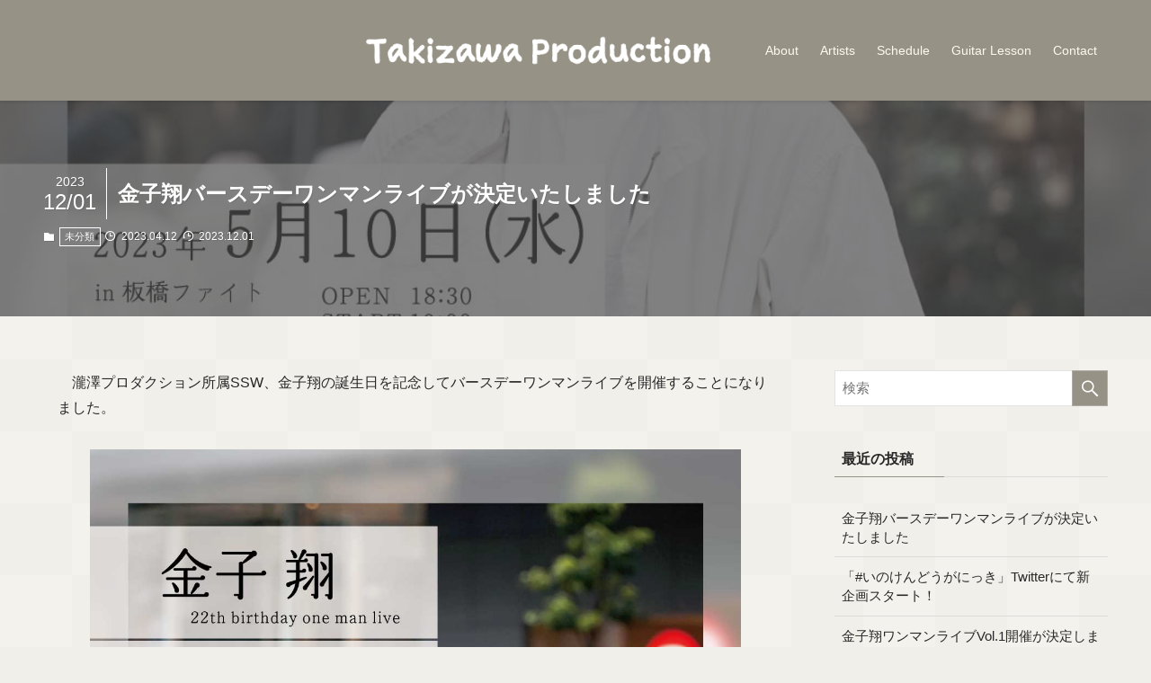

--- FILE ---
content_type: text/html; charset=UTF-8
request_url: http://tkpro.jp/%E9%87%91%E5%AD%90%E7%BF%94%E3%83%90%E3%83%BC%E3%82%B9%E3%83%87%E3%83%BC%E3%83%AF%E3%83%B3%E3%83%9E%E3%83%B3%E3%83%A9%E3%82%A4%E3%83%96%E3%81%8C%E6%B1%BA%E5%AE%9A%E3%81%84%E3%81%9F%E3%81%97%E3%81%BE/
body_size: 15004
content:
<!DOCTYPE html>
<html dir="ltr" lang="ja" prefix="og: https://ogp.me/ns#" data-loaded="false" data-scrolled="false" data-spmenu="closed">
<head>
<meta charset="utf-8">
<meta name="format-detection" content="telephone=no">
<meta http-equiv="X-UA-Compatible" content="IE=edge">
<meta name="viewport" content="width=device-width, viewport-fit=cover">
<title>金子翔バースデーワンマンライブが決定いたしました | Takizawa Production</title>

		<!-- All in One SEO 4.5.1.1 - aioseo.com -->
		<meta name="robots" content="max-image-preview:large" />
		<link rel="canonical" href="http://tkpro.jp/%e9%87%91%e5%ad%90%e7%bf%94%e3%83%90%e3%83%bc%e3%82%b9%e3%83%87%e3%83%bc%e3%83%af%e3%83%b3%e3%83%9e%e3%83%b3%e3%83%a9%e3%82%a4%e3%83%96%e3%81%8c%e6%b1%ba%e5%ae%9a%e3%81%84%e3%81%9f%e3%81%97%e3%81%be/" />
		<meta name="generator" content="All in One SEO (AIOSEO) 4.5.1.1" />
		<meta property="og:locale" content="ja_JP" />
		<meta property="og:site_name" content="Takizawa Production | キャッチフレーズ" />
		<meta property="og:type" content="article" />
		<meta property="og:title" content="金子翔バースデーワンマンライブが決定いたしました | Takizawa Production" />
		<meta property="og:url" content="http://tkpro.jp/%e9%87%91%e5%ad%90%e7%bf%94%e3%83%90%e3%83%bc%e3%82%b9%e3%83%87%e3%83%bc%e3%83%af%e3%83%b3%e3%83%9e%e3%83%b3%e3%83%a9%e3%82%a4%e3%83%96%e3%81%8c%e6%b1%ba%e5%ae%9a%e3%81%84%e3%81%9f%e3%81%97%e3%81%be/" />
		<meta property="article:published_time" content="2023-04-12T05:58:00+00:00" />
		<meta property="article:modified_time" content="2023-12-01T04:17:10+00:00" />
		<meta name="twitter:card" content="summary_large_image" />
		<meta name="twitter:title" content="金子翔バースデーワンマンライブが決定いたしました | Takizawa Production" />
		<script type="application/ld+json" class="aioseo-schema">
			{"@context":"https:\/\/schema.org","@graph":[{"@type":"Article","@id":"http:\/\/tkpro.jp\/%e9%87%91%e5%ad%90%e7%bf%94%e3%83%90%e3%83%bc%e3%82%b9%e3%83%87%e3%83%bc%e3%83%af%e3%83%b3%e3%83%9e%e3%83%b3%e3%83%a9%e3%82%a4%e3%83%96%e3%81%8c%e6%b1%ba%e5%ae%9a%e3%81%84%e3%81%9f%e3%81%97%e3%81%be\/#article","name":"\u91d1\u5b50\u7fd4\u30d0\u30fc\u30b9\u30c7\u30fc\u30ef\u30f3\u30de\u30f3\u30e9\u30a4\u30d6\u304c\u6c7a\u5b9a\u3044\u305f\u3057\u307e\u3057\u305f | Takizawa Production","headline":"\u91d1\u5b50\u7fd4\u30d0\u30fc\u30b9\u30c7\u30fc\u30ef\u30f3\u30de\u30f3\u30e9\u30a4\u30d6\u304c\u6c7a\u5b9a\u3044\u305f\u3057\u307e\u3057\u305f","author":{"@id":"http:\/\/tkpro.jp\/author\/katsunari\/#author"},"publisher":{"@id":"http:\/\/tkpro.jp\/#organization"},"image":{"@type":"ImageObject","url":"http:\/\/tkpro.jp\/wp-content\/uploads\/sites\/6\/2023\/04\/9186da8b4fb5ff4187dd1f4e31e73e5e.jpg","width":1190,"height":1684},"datePublished":"2023-04-12T05:58:00+09:00","dateModified":"2023-12-01T04:17:10+09:00","inLanguage":"ja","mainEntityOfPage":{"@id":"http:\/\/tkpro.jp\/%e9%87%91%e5%ad%90%e7%bf%94%e3%83%90%e3%83%bc%e3%82%b9%e3%83%87%e3%83%bc%e3%83%af%e3%83%b3%e3%83%9e%e3%83%b3%e3%83%a9%e3%82%a4%e3%83%96%e3%81%8c%e6%b1%ba%e5%ae%9a%e3%81%84%e3%81%9f%e3%81%97%e3%81%be\/#webpage"},"isPartOf":{"@id":"http:\/\/tkpro.jp\/%e9%87%91%e5%ad%90%e7%bf%94%e3%83%90%e3%83%bc%e3%82%b9%e3%83%87%e3%83%bc%e3%83%af%e3%83%b3%e3%83%9e%e3%83%b3%e3%83%a9%e3%82%a4%e3%83%96%e3%81%8c%e6%b1%ba%e5%ae%9a%e3%81%84%e3%81%9f%e3%81%97%e3%81%be\/#webpage"},"articleSection":"\u672a\u5206\u985e"},{"@type":"BreadcrumbList","@id":"http:\/\/tkpro.jp\/%e9%87%91%e5%ad%90%e7%bf%94%e3%83%90%e3%83%bc%e3%82%b9%e3%83%87%e3%83%bc%e3%83%af%e3%83%b3%e3%83%9e%e3%83%b3%e3%83%a9%e3%82%a4%e3%83%96%e3%81%8c%e6%b1%ba%e5%ae%9a%e3%81%84%e3%81%9f%e3%81%97%e3%81%be\/#breadcrumblist","itemListElement":[{"@type":"ListItem","@id":"http:\/\/tkpro.jp\/#listItem","position":1,"name":"\u5bb6","item":"http:\/\/tkpro.jp\/","nextItem":"http:\/\/tkpro.jp\/%e9%87%91%e5%ad%90%e7%bf%94%e3%83%90%e3%83%bc%e3%82%b9%e3%83%87%e3%83%bc%e3%83%af%e3%83%b3%e3%83%9e%e3%83%b3%e3%83%a9%e3%82%a4%e3%83%96%e3%81%8c%e6%b1%ba%e5%ae%9a%e3%81%84%e3%81%9f%e3%81%97%e3%81%be\/#listItem"},{"@type":"ListItem","@id":"http:\/\/tkpro.jp\/%e9%87%91%e5%ad%90%e7%bf%94%e3%83%90%e3%83%bc%e3%82%b9%e3%83%87%e3%83%bc%e3%83%af%e3%83%b3%e3%83%9e%e3%83%b3%e3%83%a9%e3%82%a4%e3%83%96%e3%81%8c%e6%b1%ba%e5%ae%9a%e3%81%84%e3%81%9f%e3%81%97%e3%81%be\/#listItem","position":2,"name":"\u91d1\u5b50\u7fd4\u30d0\u30fc\u30b9\u30c7\u30fc\u30ef\u30f3\u30de\u30f3\u30e9\u30a4\u30d6\u304c\u6c7a\u5b9a\u3044\u305f\u3057\u307e\u3057\u305f","previousItem":"http:\/\/tkpro.jp\/#listItem"}]},{"@type":"Organization","@id":"http:\/\/tkpro.jp\/#organization","name":"Takizawa Production","url":"http:\/\/tkpro.jp\/"},{"@type":"Person","@id":"http:\/\/tkpro.jp\/author\/katsunari\/#author","url":"http:\/\/tkpro.jp\/author\/katsunari\/","name":"\u7027\u6fa4\u3000\u514b\u6210","image":{"@type":"ImageObject","@id":"http:\/\/tkpro.jp\/%e9%87%91%e5%ad%90%e7%bf%94%e3%83%90%e3%83%bc%e3%82%b9%e3%83%87%e3%83%bc%e3%83%af%e3%83%b3%e3%83%9e%e3%83%b3%e3%83%a9%e3%82%a4%e3%83%96%e3%81%8c%e6%b1%ba%e5%ae%9a%e3%81%84%e3%81%9f%e3%81%97%e3%81%be\/#authorImage","url":"http:\/\/0.gravatar.com\/avatar\/6e073578907f7f15958137731cb84638?s=96&d=mm&r=g","width":96,"height":96,"caption":"\u7027\u6fa4\u3000\u514b\u6210"}},{"@type":"WebPage","@id":"http:\/\/tkpro.jp\/%e9%87%91%e5%ad%90%e7%bf%94%e3%83%90%e3%83%bc%e3%82%b9%e3%83%87%e3%83%bc%e3%83%af%e3%83%b3%e3%83%9e%e3%83%b3%e3%83%a9%e3%82%a4%e3%83%96%e3%81%8c%e6%b1%ba%e5%ae%9a%e3%81%84%e3%81%9f%e3%81%97%e3%81%be\/#webpage","url":"http:\/\/tkpro.jp\/%e9%87%91%e5%ad%90%e7%bf%94%e3%83%90%e3%83%bc%e3%82%b9%e3%83%87%e3%83%bc%e3%83%af%e3%83%b3%e3%83%9e%e3%83%b3%e3%83%a9%e3%82%a4%e3%83%96%e3%81%8c%e6%b1%ba%e5%ae%9a%e3%81%84%e3%81%9f%e3%81%97%e3%81%be\/","name":"\u91d1\u5b50\u7fd4\u30d0\u30fc\u30b9\u30c7\u30fc\u30ef\u30f3\u30de\u30f3\u30e9\u30a4\u30d6\u304c\u6c7a\u5b9a\u3044\u305f\u3057\u307e\u3057\u305f | Takizawa Production","inLanguage":"ja","isPartOf":{"@id":"http:\/\/tkpro.jp\/#website"},"breadcrumb":{"@id":"http:\/\/tkpro.jp\/%e9%87%91%e5%ad%90%e7%bf%94%e3%83%90%e3%83%bc%e3%82%b9%e3%83%87%e3%83%bc%e3%83%af%e3%83%b3%e3%83%9e%e3%83%b3%e3%83%a9%e3%82%a4%e3%83%96%e3%81%8c%e6%b1%ba%e5%ae%9a%e3%81%84%e3%81%9f%e3%81%97%e3%81%be\/#breadcrumblist"},"author":{"@id":"http:\/\/tkpro.jp\/author\/katsunari\/#author"},"creator":{"@id":"http:\/\/tkpro.jp\/author\/katsunari\/#author"},"image":{"@type":"ImageObject","url":"http:\/\/tkpro.jp\/wp-content\/uploads\/sites\/6\/2023\/04\/9186da8b4fb5ff4187dd1f4e31e73e5e.jpg","@id":"http:\/\/tkpro.jp\/%e9%87%91%e5%ad%90%e7%bf%94%e3%83%90%e3%83%bc%e3%82%b9%e3%83%87%e3%83%bc%e3%83%af%e3%83%b3%e3%83%9e%e3%83%b3%e3%83%a9%e3%82%a4%e3%83%96%e3%81%8c%e6%b1%ba%e5%ae%9a%e3%81%84%e3%81%9f%e3%81%97%e3%81%be\/#mainImage","width":1190,"height":1684},"primaryImageOfPage":{"@id":"http:\/\/tkpro.jp\/%e9%87%91%e5%ad%90%e7%bf%94%e3%83%90%e3%83%bc%e3%82%b9%e3%83%87%e3%83%bc%e3%83%af%e3%83%b3%e3%83%9e%e3%83%b3%e3%83%a9%e3%82%a4%e3%83%96%e3%81%8c%e6%b1%ba%e5%ae%9a%e3%81%84%e3%81%9f%e3%81%97%e3%81%be\/#mainImage"},"datePublished":"2023-04-12T05:58:00+09:00","dateModified":"2023-12-01T04:17:10+09:00"},{"@type":"WebSite","@id":"http:\/\/tkpro.jp\/#website","url":"http:\/\/tkpro.jp\/","name":"Takizawa Production","description":"\u30ad\u30e3\u30c3\u30c1\u30d5\u30ec\u30fc\u30ba","inLanguage":"ja","publisher":{"@id":"http:\/\/tkpro.jp\/#organization"}}]}
		</script>
		<!-- All in One SEO -->

<link rel="alternate" type="application/rss+xml" title="Takizawa Production &raquo; フィード" href="http://tkpro.jp/feed/" />
<link rel="alternate" type="application/rss+xml" title="Takizawa Production &raquo; コメントフィード" href="http://tkpro.jp/comments/feed/" />
<link rel="alternate" type="application/rss+xml" title="Takizawa Production &raquo; 金子翔バースデーワンマンライブが決定いたしました のコメントのフィード" href="http://tkpro.jp/%e9%87%91%e5%ad%90%e7%bf%94%e3%83%90%e3%83%bc%e3%82%b9%e3%83%87%e3%83%bc%e3%83%af%e3%83%b3%e3%83%9e%e3%83%b3%e3%83%a9%e3%82%a4%e3%83%96%e3%81%8c%e6%b1%ba%e5%ae%9a%e3%81%84%e3%81%9f%e3%81%97%e3%81%be/feed/" />
<link rel='stylesheet' id='wp-block-library-css'  href='http://tkpro.jp/wp-includes/css/dist/block-library/style.min.css?ver=5.9.12' type='text/css' media='all' />
<link rel='stylesheet' id='main_style-css'  href='http://tkpro.jp/wp-content/themes/swell/assets/css/main.css?ver=2.5.3.5' type='text/css' media='all' />
<link rel='stylesheet' id='swell_blocks-css'  href='http://tkpro.jp/wp-content/themes/swell/assets/css/blocks.css?ver=2.5.3.5' type='text/css' media='all' />
<style id='swell_custom-inline-css' type='text/css'>
:root{--color_main:#969285;--color_text:#282828;--color_link:#3fa3ff;--color_border:rgba(200,200,200,.5);--color_gray:rgba(200,200,200,.15);--color_htag:#969285;--color_bg:#f1efe9;--color_gradient1:#d8ffff;--color_gradient2:#87e7ff;--color_main_thin:rgba(188, 183, 166, 0.05 );--color_main_dark:rgba(113, 110, 100, 1 );--color_list_check:#969285;--color_list_num:#969285;--color_list_good:#86dd7b;--color_list_bad:#f36060;--color_faq_q:#d55656;--color_faq_a:#6599b7;--color_capbox_01:#f59b5f;--color_capbox_01_bg:#fff8eb;--color_capbox_02:#5fb9f5;--color_capbox_02_bg:#edf5ff;--color_capbox_03:#2fcd90;--color_capbox_03_bg:#eafaf2;--color_icon_good:#3cd250;--color_icon_good_bg:#ecffe9;--color_icon_bad:#4b73eb;--color_icon_bad_bg:#eafaff;--color_icon_info:#f578b4;--color_icon_info_bg:#fff0fa;--color_icon_announce:#ffa537;--color_icon_announce_bg:#fff5f0;--color_icon_pen:#7a7a7a;--color_icon_pen_bg:#f7f7f7;--color_icon_book:#787364;--color_icon_book_bg:#f8f6ef;--color_icon_point:#ffa639;--color_icon_check:#86d67c;--color_icon_batsu:#f36060;--color_icon_hatena:#5295cc;--color_icon_caution:#f7da38;--color_icon_memo:#84878a;--color_btn_red:#f74a4a;--color_btn_blue:#338df4;--color_btn_green:#62d847;--color_btn_blue_dark:rgba(38, 106, 183, 1 );--color_btn_red_dark:rgba(185, 56, 56, 1 );--color_btn_green_dark:rgba(74, 162, 53, 1 );--color_deep01:#e44141;--color_deep02:#3d79d5;--color_deep03:#63a84d;--color_deep04:#f09f4d;--color_pale01:#fff2f0;--color_pale02:#f3f8fd;--color_pale03:#f1f9ee;--color_pale04:#fdf9ee;--color_mark_blue:#b7e3ff;--color_mark_green:#bdf9c3;--color_mark_yellow:#fcf69f;--color_mark_orange:#ffddbc;--border01:solid 1px var(--color_main);--border02:double 4px var(--color_main);--border03:dashed 2px var(--color_border);--border04:solid 4px var(--color_gray);--card_posts_thumb_ratio:56.25%;--list_posts_thumb_ratio:56.25%;--big_posts_thumb_ratio:56.25%;--thumb_posts_thumb_ratio:61.8%;--swl-content_font_size:4vw;--color_header_bg:#969285;--color_header_text:#fff9ef;--color_footer_bg:#959285;--color_footer_text:#ffffff;--container_size:1296px;--article_size:944px;--logo_size_sp:48px;--logo_size_pc:80px;--logo_size_pcfix:32px;}.is-style-btn_normal a{border-radius:80px}.is-style-btn_solid a{border-radius:80px}.is-style-btn_shiny a{border-radius:80px}.is-style-btn_line a{border-radius:80px}.post_content blockquote{padding:1.5em 2em 1.5em 3em}.post_content blockquote::before{content:"";display:block;width:5px;height:calc(100% - 3em);top:1.5em;left:1.5em;border-left:solid 1px rgba(180,180,180,.75);border-right:solid 1px rgba(180,180,180,.75);}.mark_blue{background:-webkit-linear-gradient(transparent 64%,var(--color_mark_blue) 0%);background:linear-gradient(transparent 64%,var(--color_mark_blue) 0%)}.mark_green{background:-webkit-linear-gradient(transparent 64%,var(--color_mark_green) 0%);background:linear-gradient(transparent 64%,var(--color_mark_green) 0%)}.mark_yellow{background:-webkit-linear-gradient(transparent 64%,var(--color_mark_yellow) 0%);background:linear-gradient(transparent 64%,var(--color_mark_yellow) 0%)}.mark_orange{background:-webkit-linear-gradient(transparent 64%,var(--color_mark_orange) 0%);background:linear-gradient(transparent 64%,var(--color_mark_orange) 0%)}[class*="is-style-icon_"]{color:#333;border-width:0}[class*="is-style-big_icon_"]{position:relative;padding:2em 1.5em 1.5em;border-width:2px;border-style:solid}[data-col="gray"] .c-balloon__text{background:#f7f7f7;border-color:#ccc}[data-col="gray"] .c-balloon__before{border-right-color:#f7f7f7}[data-col="green"] .c-balloon__text{background:#d1f8c2;border-color:#9ddd93}[data-col="green"] .c-balloon__before{border-right-color:#d1f8c2}[data-col="blue"] .c-balloon__text{background:#e2f6ff;border-color:#93d2f0}[data-col="blue"] .c-balloon__before{border-right-color:#e2f6ff}[data-col="red"] .c-balloon__text{background:#ffebeb;border-color:#f48789}[data-col="red"] .c-balloon__before{border-right-color:#ffebeb}[data-col="yellow"] .c-balloon__text{background:#f9f7d2;border-color:#fbe593}[data-col="yellow"] .c-balloon__before{border-right-color:#f9f7d2}.-type-list2 .p-postList__body::after,.-type-big .p-postList__body::after{content: "READ MORE »";}.c-postThumb__cat{background-color:#969285;color:#fff;background-image: repeating-linear-gradient(-45deg,rgba(255,255,255,.1),rgba(255,255,255,.1) 6px,transparent 6px,transparent 12px)}.post_content h2{padding:1em;border-radius:2px;color:#fff;background:var(--color_htag)}.post_content h2::before{position:absolute;display:block;pointer-events:none;content:"";width:calc(100% - 8px);height:calc(100% - 8px);top:4px;left:4px;right:auto;bottom:auto;border:dashed 1px #fff}.post_content h3{padding:0 .5em .5em}.post_content h3::before{content:"";width:100%;height:4px;background:-webkit-linear-gradient(135deg, transparent 25%,var(--color_htag) 25%,var(--color_htag) 50%,transparent 50%,transparent 75%,var(--color_htag) 75%,var(--color_htag));background:linear-gradient(135deg, transparent 25%,var(--color_htag) 25%,var(--color_htag) 50%,transparent 50%,transparent 75%,var(--color_htag) 75%,var(--color_htag));background-size:4px 4px;opacity:0.5}.post_content h4{padding:0 0 0 16px;border-left:solid 2px var(--color_htag)}body{font-weight:400;font-family:"Helvetica Neue", Arial, "Hiragino Kaku Gothic ProN", "Hiragino Sans", Meiryo, sans-serif}#body_wrap::before {background:url(https://demo.swell-theme.com/demo03/wp-content/uploads/sites/4/body_bg.png) repeat left top}.l-header{box-shadow: 0 1px 4px rgba(0,0,0,.12)}.l-header__inner{-webkit-box-pack:end;-webkit-justify-content:flex-end;justify-content:flex-end}.c-gnav a::after{background:var(--color_header_text);width:0%;height:2px}.p-spHeadMenu .menu-item.-current{border-bottom-color:var(--color_header_text)}.c-gnav > li:hover > a::after,.c-gnav > .-current > a::after{width:100%}.c-gnav .sub-menu{color:#333;background:#fff}.l-fixHeader::before{opacity:0.7}#pagetop{border-radius:50%}#fix_index_btn{border-radius:50%}.c-widget__title.-spmenu{text-align:center;padding:.25em 3.5em;}.c-widget__title.-spmenu::before{content:"";top:50%;width:2em;background:currentColor;left:1em}.c-widget__title.-spmenu::after{content:"";top:50%;width:2em;background:currentColor;right:1em}.c-widget__title.-footer{padding:.5em}.c-widget__title.-footer::before{content:"";bottom:0;left:0;width:40%;z-index:1;background:var(--color_main)}.c-widget__title.-footer::after{content:"";bottom:0;left:0;width:100%;background:var(--color_border)}.c-secTitle{border-left:solid 2px var(--color_main);padding:0em .75em}.p-spMenu{color:#ffffff}.p-spMenu__inner::before{background:#969285;opacity:1}.p-spMenu__overlay{background:#56544b;opacity:0.8}[class*="page-numbers"]{color:var(--color_main);border: solid 1px var(--color_main)}a{text-decoration: none}.l-topTitleArea.c-filterLayer::before{background-color:#4f4f4f;opacity:0.7;content:""}@media screen and (min-width: 960px){:root{}}@media screen and (max-width: 959px){:root{}.l-header__logo{margin-right:auto}}@media screen and (min-width: 600px){:root{--swl-content_font_size:16px;}}@media screen and (max-width: 599px){:root{}}.l-fixHeader .l-fixHeader__gnav{order:0}[data-scrolled=true] .l-fixHeader[data-ready]{-webkit-transform:translateY(0)!important;transform:translateY(0)!important;visibility:visible;opacity:1}.-body-solid .l-fixHeader{box-shadow:0 2px 4px var(--swl-color_shadow)}.l-fixHeader__inner{position:relative;z-index:1;display:flex;align-items:stretch;justify-content:space-between;padding-top:0;padding-bottom:0;color:var(--color_header_text)}.l-fixHeader__logo{display:flex;align-items:center;order:0;margin-right:24px;padding:16px 0;line-height:1}.-body-solid .c-shareBtns__btn,.-body-solid .is-style-balloon>.c-tabList .c-tabList__button,.-body-solid .p-snsCta,.-body-solid [class*=page-numbers]{box-shadow:var(--swl-box_shadow)}.-body-solid .is-style-btn_normal a,.-body-solid .is-style-btn_shiny a{box-shadow:var(--swl-btn_shadow)}.-body-solid .p-articleThumb__img,.-body-solid .p-articleThumb__youtube{box-shadow:var(--swl-img_shadow)}.-body-solid .p-pickupBanners__item .c-bannerLink,.-body-solid .p-postList__thumb{box-shadow:0 2px 8px rgba(0,0,0,.1),0 4px 4px -4px rgba(0,0,0,.1)}.-body-solid .p-postList.-w-ranking li::before{background-image:repeating-linear-gradient(-45deg,rgba(255,255,255,.1),rgba(255,255,255,.1) 6px,transparent 6px,transparent 12px);box-shadow:1px 1px 4px rgba(0,0,0,.2)}@media (min-width:960px){.-series .l-header__inner{display:flex;align-items:stretch}.-series .l-header__logo{display:flex;flex-wrap:wrap;align-items:center;margin-right:24px;padding:16px 0}.-series .l-header__logo .c-catchphrase{padding:4px 0;font-size:13px}.-series .c-headLogo{margin-right:16px}.-series-right .l-header__inner{justify-content:space-between}.-series-right .c-gnavWrap{margin-left:auto}.-series-right .w-header{margin-left:12px}.-series-left .w-header{margin-left:auto}}@media (min-width:960px) and (min-width:600px){.-series .c-headLogo{max-width:400px}}.c-gnav .sub-menu a::before,.c-listMenu a::before{font-weight:400;font-family:icomoon!important;font-style:normal;font-variant:normal;line-height:1;text-transform:none;-webkit-font-smoothing:antialiased;-moz-osx-font-smoothing:grayscale}.c-submenuToggleBtn{display:none}.c-listMenu a{padding:.75em 1em .75em 1.5em;transition:padding .25s}.c-listMenu a:hover{padding-right:.75em;padding-left:1.75em}.c-gnav .sub-menu a::before,.c-listMenu a::before{position:absolute;top:50%;left:2px;display:inline-block;color:inherit;vertical-align:middle;-webkit-transform:translateY(-50%);transform:translateY(-50%);content:"\e921"}.c-listMenu .children,.c-listMenu .sub-menu{margin:0}.c-listMenu .children a,.c-listMenu .sub-menu a{padding-left:2.5em;font-size:.9em}.c-listMenu .children a::before,.c-listMenu .sub-menu a::before{left:1em}.c-listMenu .children a:hover,.c-listMenu .sub-menu a:hover{padding-left:2.75em}.c-listMenu .children ul a,.c-listMenu .sub-menu ul a{padding-left:3.25em}.c-listMenu .children ul a::before,.c-listMenu .sub-menu ul a::before{left:1.75em}.c-listMenu .children ul a:hover,.c-listMenu .sub-menu ul a:hover{padding-left:3.5em}.c-gnav li:hover>.sub-menu{visibility:visible;opacity:1}.c-gnav .sub-menu::before{position:absolute;top:0;left:0;z-index:0;width:100%;height:100%;background:inherit;content:""}.c-gnav .sub-menu .sub-menu{top:0;left:100%;z-index:-1}.c-gnav .sub-menu a{padding-left:2em}.c-gnav .sub-menu a::before{left:.5em}.c-gnav .sub-menu a:hover .ttl{left:4px}:root{--color_content_bg:var(--color_bg);}.c-widget__title.-side{padding:.5em}.c-widget__title.-side::before{content:"";bottom:0;left:0;width:40%;z-index:1;background:var(--color_main)}.c-widget__title.-side::after{content:"";bottom:0;left:0;width:100%;background:var(--color_border)}.c-shareBtns__item:not(:last-child){margin-right:8px}.c-shareBtns__btn{padding:6px 8px;border-radius:2px}@media screen and (min-width: 960px){:root{}}@media screen and (max-width: 959px){:root{}}@media screen and (min-width: 600px){:root{}}@media screen and (max-width: 599px){:root{}}.p-relatedPosts .p-postList__item{margin-bottom:1.5em}@media (min-width:600px){.p-relatedPosts .p-postList__item{width:calc(100% / 3)}}@media screen and (min-width:1240px){.p-relatedPosts .p-postList__item{width:25%}}@media screen and (min-width:600px) and (max-width:1239px){.p-relatedPosts .p-postList__item:nth-child(7),.p-relatedPosts .p-postList__item:nth-child(8){display:none}}.l-topTitleArea{position:relative;display:flex;align-items:center;width:100%;min-height:11em;margin:0;padding:1.5em 0;overflow:hidden}.l-topTitleArea .u-thin{opacity:1}.l-topTitleArea .c-postTitle__date{border-color:#fff}.l-topTitleArea .c-categoryList,.l-topTitleArea .c-tagList{color:#fff}.l-topTitleArea .c-categoryList__link,.l-topTitleArea .c-tagList__link{color:#fff;background:0 0}.l-topTitleArea .c-categoryList__link{border:solid 1px #fff}.l-topTitleArea .c-tagList__link{padding:4px .25em;border-bottom:solid 1px #fff;border-radius:0}.l-topTitleArea__body{position:relative;z-index:3;width:100%;color:#fff;text-shadow:1px 1px 0 rgba(0,0,0,.1)}@media (min-width:600px){.l-topTitleArea{min-height:240px;padding:1em 0}}.swell-toc-placeholder:empty{display:none}.-index-off .p-toc{display:none}.p-toc.-modal{height:100%;margin:0;padding:0;overflow-y:auto}#main_content .p-toc{max-width:800px;margin:4em auto;border-radius:var(--swl-radius--2,0)}#sidebar .p-toc{margin-top:-.5em}.p-toc__ttl{position:relative;display:block;font-size:1.2em;line-height:1;text-align:center}.p-toc__ttl::before{display:inline-block;margin-right:.5em;padding-bottom:2px;font-family:icomoon;vertical-align:middle;content:"\e918"}#index_modal .p-toc__ttl{margin-bottom:.5em}.p-toc__list li{line-height:1.6}.p-toc__list li li{font-size:.9em}.p-toc__list ol,.p-toc__list ul{padding-bottom:.5em;padding-left:.5em}.p-toc__list .mininote{display:none}.post_content .p-toc__list{padding-left:0}#sidebar .p-toc__list{margin-bottom:0}#sidebar .p-toc__list ol,#sidebar .p-toc__list ul{padding-left:0}.p-toc__link{color:inherit;font-size:inherit;text-decoration:none}.p-toc__link:hover{opacity:.8}.p-toc.-double{padding:1.5em 1em 1em;background:var(--color_gray);background:linear-gradient(-45deg,transparent 25%,var(--color_gray) 25%,var(--color_gray) 50%,transparent 50%,transparent 75%,var(--color_gray) 75%,var(--color_gray));background-size:4px 4px;background-clip:padding-box;border-top:double 4px var(--color_border);border-bottom:double 4px var(--color_border)}.p-toc.-double .p-toc__ttl{margin-bottom:.75em}@media (min-width:600px){.p-toc.-double{padding:2em 2em 2em}}@media (min-width:960px){#main_content .p-toc{width:92%}}.p-pnLinks{display:flex;align-items:stretch;justify-content:space-between;margin:2em 0}.p-pnLinks__item{position:relative;width:49%;font-size:3vw}.p-pnLinks__item::before{position:absolute;top:50%;z-index:1;display:block;width:.5em;height:.5em;content:"";pointer-events:none}.p-pnLinks__item.-prev::before{left:.35em;border-bottom:solid 1px currentColor;border-left:solid 1px currentColor;-webkit-transform:rotate(45deg) translateY(-50%);transform:rotate(45deg) translateY(-50%)}.p-pnLinks__item.-prev .p-pnLinks__thumb{margin-right:8px}.p-pnLinks__item.-next .p-pnLinks__link{justify-content:flex-end}.p-pnLinks__item.-next::before{right:.35em;border-right:solid 1px currentColor;border-bottom:solid 1px currentColor;-webkit-transform:rotate(-45deg) translateY(-50%);transform:rotate(-45deg) translateY(-50%)}.p-pnLinks__item.-next .p-pnLinks__thumb{order:2;margin-left:8px}.p-pnLinks__link{position:relative;display:flex;align-items:center;width:100%;height:100%;min-height:4em;padding:.5em 1em;color:inherit;line-height:1.4;text-decoration:none;border-radius:var(--swl-radius--2,0);transition:box-shadow .25s}.p-pnLinks__thumb{width:48px;height:32px;-o-object-fit:cover;object-fit:cover;border-radius:var(--swl-radius--4,0)}.p-pnLinks .-prev .p-pnLinks__link{padding-left:1.5em}.p-pnLinks .-prev::before{left:0;font-size:1.2em}.p-pnLinks .-next .p-pnLinks__link{padding-right:1.5em}.p-pnLinks .-next::before{right:0;font-size:1.2em}.p-pnLinks.-style-normal .-prev .p-pnLinks__link{border-left:solid 1.25em var(--color_main)}.p-pnLinks.-style-normal .-prev::before{color:#fff}.p-pnLinks.-style-normal .-next .p-pnLinks__link{border-right:solid 1.25em var(--color_main)}.p-pnLinks.-style-normal .-next::before{color:#fff}@media (min-width:600px){.p-pnLinks__item{font-size:13px}.p-pnLinks__thumb{width:72px;height:48px}.p-pnLinks__title{transition:-webkit-transform .25s;transition:transform .25s;transition:transform .25s,-webkit-transform .25s}.-prev>.p-pnLinks__link:hover .p-pnLinks__title{-webkit-transform:translateX(4px);transform:translateX(4px)}.-next>.p-pnLinks__link:hover .p-pnLinks__title{-webkit-transform:translateX(-4px);transform:translateX(-4px)}.p-pnLinks .p-pnLinks__link:hover{opacity:.8}.p-pnLinks.-style-normal .-prev .p-pnLinks__link:hover{box-shadow:1px 1px 2px var(--swl-color_shadow)}.p-pnLinks.-style-normal .-next .p-pnLinks__link:hover{box-shadow:-1px 1px 2px var(--swl-color_shadow)}}@media (max-width:959px){.p-pnLinks.-thumb-on{display:block}.p-pnLinks.-thumb-on .p-pnLinks__item{width:100%}}
</style>
<link rel='stylesheet' id='swell-loaded-animation-css'  href='http://tkpro.jp/wp-content/themes/swell/assets/css/modules/loaded-animation.css?ver=2.5.3.5' type='text/css' media='all' />
<link rel='stylesheet' id='swell-parts/footer-css'  href='http://tkpro.jp/wp-content/themes/swell/assets/css/modules/parts/footer.css?ver=2.5.3.5' type='text/css' media='all' />
<link rel='stylesheet' id='swell-page/single-css'  href='http://tkpro.jp/wp-content/themes/swell/assets/css/modules/page/single.css?ver=2.5.3.5' type='text/css' media='all' />
<style id='global-styles-inline-css' type='text/css'>
body{--wp--preset--color--black: #000;--wp--preset--color--cyan-bluish-gray: #abb8c3;--wp--preset--color--white: #fff;--wp--preset--color--pale-pink: #f78da7;--wp--preset--color--vivid-red: #cf2e2e;--wp--preset--color--luminous-vivid-orange: #ff6900;--wp--preset--color--luminous-vivid-amber: #fcb900;--wp--preset--color--light-green-cyan: #7bdcb5;--wp--preset--color--vivid-green-cyan: #00d084;--wp--preset--color--pale-cyan-blue: #8ed1fc;--wp--preset--color--vivid-cyan-blue: #0693e3;--wp--preset--color--vivid-purple: #9b51e0;--wp--preset--color--swl-main: var( --color_main );--wp--preset--color--swl-main-thin: var( --color_main_thin );--wp--preset--color--swl-gray: var( --color_gray );--wp--preset--color--swl-deep-01: var(--color_deep01);--wp--preset--color--swl-deep-02: var(--color_deep02);--wp--preset--color--swl-deep-03: var(--color_deep03);--wp--preset--color--swl-deep-04: var(--color_deep04);--wp--preset--color--swl-pale-01: var(--color_pale01);--wp--preset--color--swl-pale-02: var(--color_pale02);--wp--preset--color--swl-pale-03: var(--color_pale03);--wp--preset--color--swl-pale-04: var(--color_pale04);--wp--preset--gradient--vivid-cyan-blue-to-vivid-purple: linear-gradient(135deg,rgba(6,147,227,1) 0%,rgb(155,81,224) 100%);--wp--preset--gradient--light-green-cyan-to-vivid-green-cyan: linear-gradient(135deg,rgb(122,220,180) 0%,rgb(0,208,130) 100%);--wp--preset--gradient--luminous-vivid-amber-to-luminous-vivid-orange: linear-gradient(135deg,rgba(252,185,0,1) 0%,rgba(255,105,0,1) 100%);--wp--preset--gradient--luminous-vivid-orange-to-vivid-red: linear-gradient(135deg,rgba(255,105,0,1) 0%,rgb(207,46,46) 100%);--wp--preset--gradient--very-light-gray-to-cyan-bluish-gray: linear-gradient(135deg,rgb(238,238,238) 0%,rgb(169,184,195) 100%);--wp--preset--gradient--cool-to-warm-spectrum: linear-gradient(135deg,rgb(74,234,220) 0%,rgb(151,120,209) 20%,rgb(207,42,186) 40%,rgb(238,44,130) 60%,rgb(251,105,98) 80%,rgb(254,248,76) 100%);--wp--preset--gradient--blush-light-purple: linear-gradient(135deg,rgb(255,206,236) 0%,rgb(152,150,240) 100%);--wp--preset--gradient--blush-bordeaux: linear-gradient(135deg,rgb(254,205,165) 0%,rgb(254,45,45) 50%,rgb(107,0,62) 100%);--wp--preset--gradient--luminous-dusk: linear-gradient(135deg,rgb(255,203,112) 0%,rgb(199,81,192) 50%,rgb(65,88,208) 100%);--wp--preset--gradient--pale-ocean: linear-gradient(135deg,rgb(255,245,203) 0%,rgb(182,227,212) 50%,rgb(51,167,181) 100%);--wp--preset--gradient--electric-grass: linear-gradient(135deg,rgb(202,248,128) 0%,rgb(113,206,126) 100%);--wp--preset--gradient--midnight: linear-gradient(135deg,rgb(2,3,129) 0%,rgb(40,116,252) 100%);--wp--preset--duotone--dark-grayscale: url('#wp-duotone-dark-grayscale');--wp--preset--duotone--grayscale: url('#wp-duotone-grayscale');--wp--preset--duotone--purple-yellow: url('#wp-duotone-purple-yellow');--wp--preset--duotone--blue-red: url('#wp-duotone-blue-red');--wp--preset--duotone--midnight: url('#wp-duotone-midnight');--wp--preset--duotone--magenta-yellow: url('#wp-duotone-magenta-yellow');--wp--preset--duotone--purple-green: url('#wp-duotone-purple-green');--wp--preset--duotone--blue-orange: url('#wp-duotone-blue-orange');--wp--preset--font-size--small: 12px;--wp--preset--font-size--medium: 18px;--wp--preset--font-size--large: 20px;--wp--preset--font-size--x-large: 42px;--wp--preset--font-size--xs: 10px;--wp--preset--font-size--huge: 28px;}.has-black-color{color: var(--wp--preset--color--black) !important;}.has-cyan-bluish-gray-color{color: var(--wp--preset--color--cyan-bluish-gray) !important;}.has-white-color{color: var(--wp--preset--color--white) !important;}.has-pale-pink-color{color: var(--wp--preset--color--pale-pink) !important;}.has-vivid-red-color{color: var(--wp--preset--color--vivid-red) !important;}.has-luminous-vivid-orange-color{color: var(--wp--preset--color--luminous-vivid-orange) !important;}.has-luminous-vivid-amber-color{color: var(--wp--preset--color--luminous-vivid-amber) !important;}.has-light-green-cyan-color{color: var(--wp--preset--color--light-green-cyan) !important;}.has-vivid-green-cyan-color{color: var(--wp--preset--color--vivid-green-cyan) !important;}.has-pale-cyan-blue-color{color: var(--wp--preset--color--pale-cyan-blue) !important;}.has-vivid-cyan-blue-color{color: var(--wp--preset--color--vivid-cyan-blue) !important;}.has-vivid-purple-color{color: var(--wp--preset--color--vivid-purple) !important;}.has-black-background-color{background-color: var(--wp--preset--color--black) !important;}.has-cyan-bluish-gray-background-color{background-color: var(--wp--preset--color--cyan-bluish-gray) !important;}.has-white-background-color{background-color: var(--wp--preset--color--white) !important;}.has-pale-pink-background-color{background-color: var(--wp--preset--color--pale-pink) !important;}.has-vivid-red-background-color{background-color: var(--wp--preset--color--vivid-red) !important;}.has-luminous-vivid-orange-background-color{background-color: var(--wp--preset--color--luminous-vivid-orange) !important;}.has-luminous-vivid-amber-background-color{background-color: var(--wp--preset--color--luminous-vivid-amber) !important;}.has-light-green-cyan-background-color{background-color: var(--wp--preset--color--light-green-cyan) !important;}.has-vivid-green-cyan-background-color{background-color: var(--wp--preset--color--vivid-green-cyan) !important;}.has-pale-cyan-blue-background-color{background-color: var(--wp--preset--color--pale-cyan-blue) !important;}.has-vivid-cyan-blue-background-color{background-color: var(--wp--preset--color--vivid-cyan-blue) !important;}.has-vivid-purple-background-color{background-color: var(--wp--preset--color--vivid-purple) !important;}.has-black-border-color{border-color: var(--wp--preset--color--black) !important;}.has-cyan-bluish-gray-border-color{border-color: var(--wp--preset--color--cyan-bluish-gray) !important;}.has-white-border-color{border-color: var(--wp--preset--color--white) !important;}.has-pale-pink-border-color{border-color: var(--wp--preset--color--pale-pink) !important;}.has-vivid-red-border-color{border-color: var(--wp--preset--color--vivid-red) !important;}.has-luminous-vivid-orange-border-color{border-color: var(--wp--preset--color--luminous-vivid-orange) !important;}.has-luminous-vivid-amber-border-color{border-color: var(--wp--preset--color--luminous-vivid-amber) !important;}.has-light-green-cyan-border-color{border-color: var(--wp--preset--color--light-green-cyan) !important;}.has-vivid-green-cyan-border-color{border-color: var(--wp--preset--color--vivid-green-cyan) !important;}.has-pale-cyan-blue-border-color{border-color: var(--wp--preset--color--pale-cyan-blue) !important;}.has-vivid-cyan-blue-border-color{border-color: var(--wp--preset--color--vivid-cyan-blue) !important;}.has-vivid-purple-border-color{border-color: var(--wp--preset--color--vivid-purple) !important;}.has-vivid-cyan-blue-to-vivid-purple-gradient-background{background: var(--wp--preset--gradient--vivid-cyan-blue-to-vivid-purple) !important;}.has-light-green-cyan-to-vivid-green-cyan-gradient-background{background: var(--wp--preset--gradient--light-green-cyan-to-vivid-green-cyan) !important;}.has-luminous-vivid-amber-to-luminous-vivid-orange-gradient-background{background: var(--wp--preset--gradient--luminous-vivid-amber-to-luminous-vivid-orange) !important;}.has-luminous-vivid-orange-to-vivid-red-gradient-background{background: var(--wp--preset--gradient--luminous-vivid-orange-to-vivid-red) !important;}.has-very-light-gray-to-cyan-bluish-gray-gradient-background{background: var(--wp--preset--gradient--very-light-gray-to-cyan-bluish-gray) !important;}.has-cool-to-warm-spectrum-gradient-background{background: var(--wp--preset--gradient--cool-to-warm-spectrum) !important;}.has-blush-light-purple-gradient-background{background: var(--wp--preset--gradient--blush-light-purple) !important;}.has-blush-bordeaux-gradient-background{background: var(--wp--preset--gradient--blush-bordeaux) !important;}.has-luminous-dusk-gradient-background{background: var(--wp--preset--gradient--luminous-dusk) !important;}.has-pale-ocean-gradient-background{background: var(--wp--preset--gradient--pale-ocean) !important;}.has-electric-grass-gradient-background{background: var(--wp--preset--gradient--electric-grass) !important;}.has-midnight-gradient-background{background: var(--wp--preset--gradient--midnight) !important;}.has-small-font-size{font-size: var(--wp--preset--font-size--small) !important;}.has-medium-font-size{font-size: var(--wp--preset--font-size--medium) !important;}.has-large-font-size{font-size: var(--wp--preset--font-size--large) !important;}.has-x-large-font-size{font-size: var(--wp--preset--font-size--x-large) !important;}
</style>
<link rel='stylesheet' id='dashicons-css'  href='http://tkpro.jp/wp-includes/css/dashicons.min.css?ver=5.9.12' type='text/css' media='all' />
<link rel='stylesheet' id='my-calendar-reset-css'  href='http://tkpro.jp/wp-content/plugins/my-calendar/css/reset.css?ver=3.4.23' type='text/css' media='all' />
<link rel='stylesheet' id='my-calendar-style-css'  href='http://tkpro.jp/wp-content/plugins/my-calendar/styles/twentytwentytwo.css?ver=3.4.23-twentytwentytwo-css' type='text/css' media='all' />
<style id='my-calendar-style-inline-css' type='text/css'>

/* Styles by My Calendar - Joseph C Dolson https://www.joedolson.com/ */

.mc-main .mc_general .event-title, .mc-main .mc_general .event-title a { background: #243f82 !important; color: #ffffff !important; }
.mc-main .mc_general .event-title a:hover, .mc-main .mc_general .event-title a:focus { background: #000c4f !important;}
.mc-main {--primary-dark: #313233; --primary-light: #fff; --secondary-light: #fff; --secondary-dark: #000; --highlight-dark: #666; --highlight-light: #efefef; --category-mc_general: #243f82; }
</style>

<noscript><link href="http://tkpro.jp/wp-content/themes/swell/assets/css/noscript.css" rel="stylesheet"></noscript>
<link rel="https://api.w.org/" href="http://tkpro.jp/wp-json/" /><link rel="alternate" type="application/json" href="http://tkpro.jp/wp-json/wp/v2/posts/558" /><link rel='shortlink' href='http://tkpro.jp/?p=558' />
<script src='http://takijawa.jp/?dm=20e1bab8c817bf12ea36bb9420966bbb&amp;action=load&amp;blogid=6&amp;siteid=1&amp;t=1097321852&amp;back=http%3A%2F%2Ftkpro.jp%2F%25E9%2587%2591%25E5%25AD%2590%25E7%25BF%2594%25E3%2583%2590%25E3%2583%25BC%25E3%2582%25B9%25E3%2583%2587%25E3%2583%25BC%25E3%2583%25AF%25E3%2583%25B3%25E3%2583%259E%25E3%2583%25B3%25E3%2583%25A9%25E3%2582%25A4%25E3%2583%2596%25E3%2581%258C%25E6%25B1%25BA%25E5%25AE%259A%25E3%2581%2584%25E3%2581%259F%25E3%2581%2597%25E3%2581%25BE%2F' type='text/javascript'></script><style type="text/css">.recentcomments a{display:inline !important;padding:0 !important;margin:0 !important;}</style><link rel="icon" href="http://tkpro.jp/wp-content/uploads/sites/6/2021/11/cropped-favicon2-32x32.png" sizes="32x32" />
<link rel="icon" href="http://tkpro.jp/wp-content/uploads/sites/6/2021/11/cropped-favicon2-192x192.png" sizes="192x192" />
<link rel="apple-touch-icon" href="http://tkpro.jp/wp-content/uploads/sites/6/2021/11/cropped-favicon2-180x180.png" />
<meta name="msapplication-TileImage" content="http://tkpro.jp/wp-content/uploads/sites/6/2021/11/cropped-favicon2-270x270.png" />

<style id="swell_custom_css"></style>
</head>
<body>
<svg xmlns="http://www.w3.org/2000/svg" viewBox="0 0 0 0" width="0" height="0" focusable="false" role="none" style="visibility: hidden; position: absolute; left: -9999px; overflow: hidden;" ><defs><filter id="wp-duotone-dark-grayscale"><feColorMatrix color-interpolation-filters="sRGB" type="matrix" values=" .299 .587 .114 0 0 .299 .587 .114 0 0 .299 .587 .114 0 0 .299 .587 .114 0 0 " /><feComponentTransfer color-interpolation-filters="sRGB" ><feFuncR type="table" tableValues="0 0.49803921568627" /><feFuncG type="table" tableValues="0 0.49803921568627" /><feFuncB type="table" tableValues="0 0.49803921568627" /><feFuncA type="table" tableValues="1 1" /></feComponentTransfer><feComposite in2="SourceGraphic" operator="in" /></filter></defs></svg><svg xmlns="http://www.w3.org/2000/svg" viewBox="0 0 0 0" width="0" height="0" focusable="false" role="none" style="visibility: hidden; position: absolute; left: -9999px; overflow: hidden;" ><defs><filter id="wp-duotone-grayscale"><feColorMatrix color-interpolation-filters="sRGB" type="matrix" values=" .299 .587 .114 0 0 .299 .587 .114 0 0 .299 .587 .114 0 0 .299 .587 .114 0 0 " /><feComponentTransfer color-interpolation-filters="sRGB" ><feFuncR type="table" tableValues="0 1" /><feFuncG type="table" tableValues="0 1" /><feFuncB type="table" tableValues="0 1" /><feFuncA type="table" tableValues="1 1" /></feComponentTransfer><feComposite in2="SourceGraphic" operator="in" /></filter></defs></svg><svg xmlns="http://www.w3.org/2000/svg" viewBox="0 0 0 0" width="0" height="0" focusable="false" role="none" style="visibility: hidden; position: absolute; left: -9999px; overflow: hidden;" ><defs><filter id="wp-duotone-purple-yellow"><feColorMatrix color-interpolation-filters="sRGB" type="matrix" values=" .299 .587 .114 0 0 .299 .587 .114 0 0 .299 .587 .114 0 0 .299 .587 .114 0 0 " /><feComponentTransfer color-interpolation-filters="sRGB" ><feFuncR type="table" tableValues="0.54901960784314 0.98823529411765" /><feFuncG type="table" tableValues="0 1" /><feFuncB type="table" tableValues="0.71764705882353 0.25490196078431" /><feFuncA type="table" tableValues="1 1" /></feComponentTransfer><feComposite in2="SourceGraphic" operator="in" /></filter></defs></svg><svg xmlns="http://www.w3.org/2000/svg" viewBox="0 0 0 0" width="0" height="0" focusable="false" role="none" style="visibility: hidden; position: absolute; left: -9999px; overflow: hidden;" ><defs><filter id="wp-duotone-blue-red"><feColorMatrix color-interpolation-filters="sRGB" type="matrix" values=" .299 .587 .114 0 0 .299 .587 .114 0 0 .299 .587 .114 0 0 .299 .587 .114 0 0 " /><feComponentTransfer color-interpolation-filters="sRGB" ><feFuncR type="table" tableValues="0 1" /><feFuncG type="table" tableValues="0 0.27843137254902" /><feFuncB type="table" tableValues="0.5921568627451 0.27843137254902" /><feFuncA type="table" tableValues="1 1" /></feComponentTransfer><feComposite in2="SourceGraphic" operator="in" /></filter></defs></svg><svg xmlns="http://www.w3.org/2000/svg" viewBox="0 0 0 0" width="0" height="0" focusable="false" role="none" style="visibility: hidden; position: absolute; left: -9999px; overflow: hidden;" ><defs><filter id="wp-duotone-midnight"><feColorMatrix color-interpolation-filters="sRGB" type="matrix" values=" .299 .587 .114 0 0 .299 .587 .114 0 0 .299 .587 .114 0 0 .299 .587 .114 0 0 " /><feComponentTransfer color-interpolation-filters="sRGB" ><feFuncR type="table" tableValues="0 0" /><feFuncG type="table" tableValues="0 0.64705882352941" /><feFuncB type="table" tableValues="0 1" /><feFuncA type="table" tableValues="1 1" /></feComponentTransfer><feComposite in2="SourceGraphic" operator="in" /></filter></defs></svg><svg xmlns="http://www.w3.org/2000/svg" viewBox="0 0 0 0" width="0" height="0" focusable="false" role="none" style="visibility: hidden; position: absolute; left: -9999px; overflow: hidden;" ><defs><filter id="wp-duotone-magenta-yellow"><feColorMatrix color-interpolation-filters="sRGB" type="matrix" values=" .299 .587 .114 0 0 .299 .587 .114 0 0 .299 .587 .114 0 0 .299 .587 .114 0 0 " /><feComponentTransfer color-interpolation-filters="sRGB" ><feFuncR type="table" tableValues="0.78039215686275 1" /><feFuncG type="table" tableValues="0 0.94901960784314" /><feFuncB type="table" tableValues="0.35294117647059 0.47058823529412" /><feFuncA type="table" tableValues="1 1" /></feComponentTransfer><feComposite in2="SourceGraphic" operator="in" /></filter></defs></svg><svg xmlns="http://www.w3.org/2000/svg" viewBox="0 0 0 0" width="0" height="0" focusable="false" role="none" style="visibility: hidden; position: absolute; left: -9999px; overflow: hidden;" ><defs><filter id="wp-duotone-purple-green"><feColorMatrix color-interpolation-filters="sRGB" type="matrix" values=" .299 .587 .114 0 0 .299 .587 .114 0 0 .299 .587 .114 0 0 .299 .587 .114 0 0 " /><feComponentTransfer color-interpolation-filters="sRGB" ><feFuncR type="table" tableValues="0.65098039215686 0.40392156862745" /><feFuncG type="table" tableValues="0 1" /><feFuncB type="table" tableValues="0.44705882352941 0.4" /><feFuncA type="table" tableValues="1 1" /></feComponentTransfer><feComposite in2="SourceGraphic" operator="in" /></filter></defs></svg><svg xmlns="http://www.w3.org/2000/svg" viewBox="0 0 0 0" width="0" height="0" focusable="false" role="none" style="visibility: hidden; position: absolute; left: -9999px; overflow: hidden;" ><defs><filter id="wp-duotone-blue-orange"><feColorMatrix color-interpolation-filters="sRGB" type="matrix" values=" .299 .587 .114 0 0 .299 .587 .114 0 0 .299 .587 .114 0 0 .299 .587 .114 0 0 " /><feComponentTransfer color-interpolation-filters="sRGB" ><feFuncR type="table" tableValues="0.098039215686275 1" /><feFuncG type="table" tableValues="0 0.66274509803922" /><feFuncB type="table" tableValues="0.84705882352941 0.41960784313725" /><feFuncA type="table" tableValues="1 1" /></feComponentTransfer><feComposite in2="SourceGraphic" operator="in" /></filter></defs></svg><div id="body_wrap" class="post-template-default single single-post postid-558 single-format-standard -body-solid -bg-fix -sidebar-on -frame-off id_558" >
<div id="sp_menu" class="p-spMenu -right">
	<div class="p-spMenu__inner">
		<div class="p-spMenu__closeBtn">
			<div class="c-iconBtn -menuBtn" data-onclick="toggleMenu" aria-label="メニューを閉じる">
				<i class="c-iconBtn__icon icon-close-thin"></i>
			</div>
		</div>
		<div class="p-spMenu__body">
			<div class="c-widget__title -spmenu">
				MENU			</div>
			<div class="p-spMenu__nav">
				<ul class="c-spnav c-listMenu"><li class="menu-item menu-item-type-post_type menu-item-object-page menu-item-79"><a href="http://tkpro.jp/about/">About</a></li>
<li class="menu-item menu-item-type-post_type menu-item-object-page menu-item-has-children menu-item-46"><a href="http://tkpro.jp/artists/">Artists</a>
<ul class="sub-menu">
	<li class="menu-item menu-item-type-post_type menu-item-object-page menu-item-47"><a href="http://tkpro.jp/takizawa-katsunari/">Takizawa katsunari</a></li>
	<li class="menu-item menu-item-type-post_type menu-item-object-page menu-item-61"><a href="http://tkpro.jp/kaneko-kakeru/">Kaneko Kakeru</a></li>
	<li class="menu-item menu-item-type-post_type menu-item-object-page menu-item-238"><a href="http://tkpro.jp/inoken/">Inoken</a></li>
</ul>
</li>
<li class="menu-item menu-item-type-post_type menu-item-object-page menu-item-228"><a href="http://tkpro.jp/?page_id=98">Schedule</a></li>
<li class="menu-item menu-item-type-post_type menu-item-object-page menu-item-728"><a href="http://tkpro.jp/lesson/">Guitar Lesson</a></li>
<li class="menu-item menu-item-type-post_type menu-item-object-page menu-item-760"><a href="http://tkpro.jp/irai/">Contact</a></li>
</ul>			</div>
					</div>
	</div>
	<div class="p-spMenu__overlay c-overlay" data-onclick="toggleMenu"></div>
</div>
<header id="header" class="l-header -series -series-left" data-spfix="1">
		<div class="l-header__inner l-container">
		<div class="l-header__logo">
			<div class="c-headLogo -img"><a href="http://tkpro.jp/" title="Takizawa Production" class="c-headLogo__link" rel="home"><img width="1057" height="108"  src="http://tkpro.jp/wp-content/uploads/sites/6/2021/11/takiproLogo.png" alt="Takizawa Production" class="c-headLogo__img" srcset="http://tkpro.jp/wp-content/uploads/sites/6/2021/11/takiproLogo.png 1057w, http://tkpro.jp/wp-content/uploads/sites/6/2021/11/takiproLogo-300x31.png 300w, http://tkpro.jp/wp-content/uploads/sites/6/2021/11/takiproLogo-1024x105.png 1024w, http://tkpro.jp/wp-content/uploads/sites/6/2021/11/takiproLogo-768x78.png 768w" sizes="(max-width: 959px) 50vw, 800px" decoding="async" loading="eager" ></a></div>					</div>
		<nav id="gnav" class="l-header__gnav c-gnavWrap">
					<ul class="c-gnav">
			<li class="menu-item menu-item-type-post_type menu-item-object-page menu-item-79"><a href="http://tkpro.jp/about/"><span class="ttl">About</span></a></li>
<li class="menu-item menu-item-type-post_type menu-item-object-page menu-item-has-children menu-item-46"><a href="http://tkpro.jp/artists/"><span class="ttl">Artists</span></a>
<ul class="sub-menu">
	<li class="menu-item menu-item-type-post_type menu-item-object-page menu-item-47"><a href="http://tkpro.jp/takizawa-katsunari/"><span class="ttl">Takizawa katsunari</span></a></li>
	<li class="menu-item menu-item-type-post_type menu-item-object-page menu-item-61"><a href="http://tkpro.jp/kaneko-kakeru/"><span class="ttl">Kaneko Kakeru</span></a></li>
	<li class="menu-item menu-item-type-post_type menu-item-object-page menu-item-238"><a href="http://tkpro.jp/inoken/"><span class="ttl">Inoken</span></a></li>
</ul>
</li>
<li class="menu-item menu-item-type-post_type menu-item-object-page menu-item-228"><a href="http://tkpro.jp/?page_id=98"><span class="ttl">Schedule</span></a></li>
<li class="menu-item menu-item-type-post_type menu-item-object-page menu-item-728"><a href="http://tkpro.jp/lesson/"><span class="ttl">Guitar Lesson</span></a></li>
<li class="menu-item menu-item-type-post_type menu-item-object-page menu-item-760"><a href="http://tkpro.jp/irai/"><span class="ttl">Contact</span></a></li>
					</ul>
			</nav>
		<div class="l-header__customBtn sp_">
			<a href="https://takijawa.thebase.in/" class="c-iconBtn">
			<i class="c-iconBtn__icon icon-shopping_cart"></i>
							<span class="c-iconBtn__label">SHOP</span>
					</a>
	</div>
<div class="l-header__menuBtn sp_">
	<div class="c-iconBtn -menuBtn" data-onclick="toggleMenu" role="button" aria-label="メニューボタン">
		<i class="c-iconBtn__icon icon-menu-thin"></i>
					<span class="c-iconBtn__label">MENU</span>
			</div>
</div>
	</div>
	</header>
<div id="fix_header" class="l-fixHeader -series -series-left">
	<div class="l-fixHeader__inner l-container">
		<div class="l-fixHeader__logo">
			<div class="c-headLogo -img"><a href="http://tkpro.jp/" title="Takizawa Production" class="c-headLogo__link" rel="home"><img width="1057" height="108"  src="http://tkpro.jp/wp-content/uploads/sites/6/2021/11/takiproLogo.png" alt="Takizawa Production" class="c-headLogo__img" srcset="http://tkpro.jp/wp-content/uploads/sites/6/2021/11/takiproLogo.png 1057w, http://tkpro.jp/wp-content/uploads/sites/6/2021/11/takiproLogo-300x31.png 300w, http://tkpro.jp/wp-content/uploads/sites/6/2021/11/takiproLogo-1024x105.png 1024w, http://tkpro.jp/wp-content/uploads/sites/6/2021/11/takiproLogo-768x78.png 768w" sizes="(max-width: 959px) 50vw, 800px" decoding="async" loading="eager" ></a></div>		</div>
		<div class="l-fixHeader__gnav c-gnavWrap">
					<ul class="c-gnav">
			<li class="menu-item menu-item-type-post_type menu-item-object-page menu-item-79"><a href="http://tkpro.jp/about/"><span class="ttl">About</span></a></li>
<li class="menu-item menu-item-type-post_type menu-item-object-page menu-item-has-children menu-item-46"><a href="http://tkpro.jp/artists/"><span class="ttl">Artists</span></a>
<ul class="sub-menu">
	<li class="menu-item menu-item-type-post_type menu-item-object-page menu-item-47"><a href="http://tkpro.jp/takizawa-katsunari/"><span class="ttl">Takizawa katsunari</span></a></li>
	<li class="menu-item menu-item-type-post_type menu-item-object-page menu-item-61"><a href="http://tkpro.jp/kaneko-kakeru/"><span class="ttl">Kaneko Kakeru</span></a></li>
	<li class="menu-item menu-item-type-post_type menu-item-object-page menu-item-238"><a href="http://tkpro.jp/inoken/"><span class="ttl">Inoken</span></a></li>
</ul>
</li>
<li class="menu-item menu-item-type-post_type menu-item-object-page menu-item-228"><a href="http://tkpro.jp/?page_id=98"><span class="ttl">Schedule</span></a></li>
<li class="menu-item menu-item-type-post_type menu-item-object-page menu-item-728"><a href="http://tkpro.jp/lesson/"><span class="ttl">Guitar Lesson</span></a></li>
<li class="menu-item menu-item-type-post_type menu-item-object-page menu-item-760"><a href="http://tkpro.jp/irai/"><span class="ttl">Contact</span></a></li>
					</ul>
			</div>
	</div>
</div>
<div id="top_title_area" class="l-topTitleArea c-filterLayer -filter-glay">
	<img width="1190" height="1684"  src="http://tkpro.jp/wp-content/uploads/sites/6/2023/04/9186da8b4fb5ff4187dd1f4e31e73e5e.jpg" alt="" class="l-topTitleArea__img c-filterLayer__img u-obf-cover" srcset="http://tkpro.jp/wp-content/uploads/sites/6/2023/04/9186da8b4fb5ff4187dd1f4e31e73e5e.jpg 1190w, http://tkpro.jp/wp-content/uploads/sites/6/2023/04/9186da8b4fb5ff4187dd1f4e31e73e5e-212x300.jpg 212w, http://tkpro.jp/wp-content/uploads/sites/6/2023/04/9186da8b4fb5ff4187dd1f4e31e73e5e-724x1024.jpg 724w, http://tkpro.jp/wp-content/uploads/sites/6/2023/04/9186da8b4fb5ff4187dd1f4e31e73e5e-768x1087.jpg 768w, http://tkpro.jp/wp-content/uploads/sites/6/2023/04/9186da8b4fb5ff4187dd1f4e31e73e5e-1085x1536.jpg 1085w" sizes="(max-width: 1190px) 100vw, 1190px" decoding="async" aria-hidden="true" >	<div class="l-topTitleArea__body l-container">
		<div class="p-articleHead c-postTitle">
	<h1 class="c-postTitle__ttl">金子翔バースデーワンマンライブが決定いたしました</h1>
	<time class="c-postTitle__date u-thin" datetime="2023-12-01">
		<span class="__y">2023</span>
		<span class="__md">12/01</span>
	</time>
</div>
<div class="p-articleMetas -top">
		<div class="p-articleMetas__termList c-categoryList">
					<a class="c-categoryList__link hov-flash-up" href="http://tkpro.jp/category/uncategorized/" data-cat-id="1">
				未分類			</a>
			</div>
<div class="p-articleMetas__times c-postTimes u-thin">
			<span class="c-postTimes__posted icon-posted" aria-label="公開日">
			2023.04.12		</span>
				<time class="c-postTimes__modified icon-modified" datetime="2023-12-01" aria-label="更新日">
			2023.12.01		</time>
	</div>
</div>
	</div>
</div>
<div id="content" class="l-content l-container" data-postid="558" data-pvct="true">
<main id="main_content" class="l-mainContent l-article">
	<article class="l-mainContent__inner">
				<div class="post_content">
			
<p>　瀧澤プロダクション所属SSW、金子翔の誕生日を記念してバースデーワンマンライブを開催することになりました。</p>



<figure class="wp-block-image size-large"><img width="724" height="1024" src="[data-uri]" data-src="http://tkpro.jp/wp-content/uploads/sites/6/2023/04/9186da8b4fb5ff4187dd1f4e31e73e5e-724x1024.jpg" alt="" class="wp-image-559 lazyload" data-srcset="http://tkpro.jp/wp-content/uploads/sites/6/2023/04/9186da8b4fb5ff4187dd1f4e31e73e5e-724x1024.jpg 724w, http://tkpro.jp/wp-content/uploads/sites/6/2023/04/9186da8b4fb5ff4187dd1f4e31e73e5e-212x300.jpg 212w, http://tkpro.jp/wp-content/uploads/sites/6/2023/04/9186da8b4fb5ff4187dd1f4e31e73e5e-768x1087.jpg 768w, http://tkpro.jp/wp-content/uploads/sites/6/2023/04/9186da8b4fb5ff4187dd1f4e31e73e5e-1085x1536.jpg 1085w, http://tkpro.jp/wp-content/uploads/sites/6/2023/04/9186da8b4fb5ff4187dd1f4e31e73e5e.jpg 1190w" sizes="(max-width: 724px) 100vw, 724px" ><noscript><img width="724" height="1024" src="http://tkpro.jp/wp-content/uploads/sites/6/2023/04/9186da8b4fb5ff4187dd1f4e31e73e5e-724x1024.jpg" alt="" class="wp-image-559" srcset="http://tkpro.jp/wp-content/uploads/sites/6/2023/04/9186da8b4fb5ff4187dd1f4e31e73e5e-724x1024.jpg 724w, http://tkpro.jp/wp-content/uploads/sites/6/2023/04/9186da8b4fb5ff4187dd1f4e31e73e5e-212x300.jpg 212w, http://tkpro.jp/wp-content/uploads/sites/6/2023/04/9186da8b4fb5ff4187dd1f4e31e73e5e-768x1087.jpg 768w, http://tkpro.jp/wp-content/uploads/sites/6/2023/04/9186da8b4fb5ff4187dd1f4e31e73e5e-1085x1536.jpg 1085w, http://tkpro.jp/wp-content/uploads/sites/6/2023/04/9186da8b4fb5ff4187dd1f4e31e73e5e.jpg 1190w" sizes="(max-width: 724px) 100vw, 724px" ></noscript></figure>



<p>【会場】<br>板橋ファイト<br>〒173-0004 東京都板橋区板橋１丁目２２−７<br><a href="https://fightitabashi1227.wixsite.com/itabashi-fight/access" target="_blank" rel="noreferrer noopener">https://fightitabashi1227.wixsite.com/itabashi-fight/access</a><br><br>【日時】<br>2023年5月10日(水)<br>開場 18:30　開演 19:00<br>【チケット価格】<br>前売&nbsp; 3,000円 / 当日3,500円　<br>いずれも当日会場でワンドリンク代を頂戴いたします。<br>お支払いは当日会場で現金払いとなります。<br><br>配信 2,000円<br><br>【席種】<br>先着28名様 自由席(整理番号付)</p>



<p>皆様のご来場・ご視聴をお待ちしております。</p>



<p>会場チケット予約：<br><a href="https://docs.google.com/forms/d/e/1FAIpQLSdcYFn5q5djO9BuSaPBocouzVDJh308YVFEWTRSWb8hbtzJqw/viewform" target="_blank" rel="noreferrer noopener">https://docs.google.com/forms/d/e/1FAIpQLSdcYFn5q5djO9BuSaPBocouzVDJh308YVFEWTRSWb8hbtzJqw/viewform</a></p>



<p>配信チケット：<br><a href="https://twitcasting.tv/takijawa/shopcart/226319" target="_blank" rel="noreferrer noopener">https://twitcasting.tv/takijawa/shopcart/226319</a></p>




		</div>
		<div class="p-articleFoot">
	<div class="p-articleMetas -bottom">
			<div class="p-articleMetas__termList c-categoryList">
					<a class="c-categoryList__link hov-flash-up" href="http://tkpro.jp/category/uncategorized/" data-cat-id="1">
				未分類			</a>
			</div>
	</div>
</div>
<div class="c-shareBtns -bottom -style-btn-small has-big-copybtn">
		<ul class="c-shareBtns__list">
							<li class="c-shareBtns__item -facebook">
				<a class="c-shareBtns__btn hov-flash-up" href="https://www.facebook.com/sharer/sharer.php?u=http%3A%2F%2Ftkpro.jp%2F%25e9%2587%2591%25e5%25ad%2590%25e7%25bf%2594%25e3%2583%2590%25e3%2583%25bc%25e3%2582%25b9%25e3%2583%2587%25e3%2583%25bc%25e3%2583%25af%25e3%2583%25b3%25e3%2583%259e%25e3%2583%25b3%25e3%2583%25a9%25e3%2582%25a4%25e3%2583%2596%25e3%2581%258c%25e6%25b1%25ba%25e5%25ae%259a%25e3%2581%2584%25e3%2581%259f%25e3%2581%2597%25e3%2581%25be%2F" title="Facebookでシェア" onclick="javascript:window.open(this.href, '_blank', 'menubar=no,toolbar=no,resizable=yes,scrollbars=yes,height=800,width=600');return false;" target="_blank" role="button">
					<i class="snsicon c-shareBtns__icon icon-facebook" role="presentation"></i>
				</a>
			</li>
							<li class="c-shareBtns__item -twitter">
				<a class="c-shareBtns__btn hov-flash-up" href="https://twitter.com/share?url=http%3A%2F%2Ftkpro.jp%2F%25e9%2587%2591%25e5%25ad%2590%25e7%25bf%2594%25e3%2583%2590%25e3%2583%25bc%25e3%2582%25b9%25e3%2583%2587%25e3%2583%25bc%25e3%2583%25af%25e3%2583%25b3%25e3%2583%259e%25e3%2583%25b3%25e3%2583%25a9%25e3%2582%25a4%25e3%2583%2596%25e3%2581%258c%25e6%25b1%25ba%25e5%25ae%259a%25e3%2581%2584%25e3%2581%259f%25e3%2581%2597%25e3%2581%25be%2F&#038;text=%E9%87%91%E5%AD%90%E7%BF%94%E3%83%90%E3%83%BC%E3%82%B9%E3%83%87%E3%83%BC%E3%83%AF%E3%83%B3%E3%83%9E%E3%83%B3%E3%83%A9%E3%82%A4%E3%83%96%E3%81%8C%E6%B1%BA%E5%AE%9A%E3%81%84%E3%81%9F%E3%81%97%E3%81%BE%E3%81%97%E3%81%9F" title="Twitterでシェア" onclick="javascript:window.open(this.href, '_blank', 'menubar=no,toolbar=no,resizable=yes,scrollbars=yes,height=400,width=600');return false;" target="_blank" role="button">
					<i class="snsicon c-shareBtns__icon icon-twitter" role="presentation"></i>
				</a>
			</li>
													<li class="c-shareBtns__item -line">
				<a class="c-shareBtns__btn hov-flash-up" href="https://social-plugins.line.me/lineit/share?url=http%3A%2F%2Ftkpro.jp%2F%25e9%2587%2591%25e5%25ad%2590%25e7%25bf%2594%25e3%2583%2590%25e3%2583%25bc%25e3%2582%25b9%25e3%2583%2587%25e3%2583%25bc%25e3%2583%25af%25e3%2583%25b3%25e3%2583%259e%25e3%2583%25b3%25e3%2583%25a9%25e3%2582%25a4%25e3%2583%2596%25e3%2581%258c%25e6%25b1%25ba%25e5%25ae%259a%25e3%2581%2584%25e3%2581%259f%25e3%2581%2597%25e3%2581%25be%2F&#038;text=%E9%87%91%E5%AD%90%E7%BF%94%E3%83%90%E3%83%BC%E3%82%B9%E3%83%87%E3%83%BC%E3%83%AF%E3%83%B3%E3%83%9E%E3%83%B3%E3%83%A9%E3%82%A4%E3%83%96%E3%81%8C%E6%B1%BA%E5%AE%9A%E3%81%84%E3%81%9F%E3%81%97%E3%81%BE%E3%81%97%E3%81%9F" title="LINEに送る" target="_blank" role="button">
					<i class="snsicon c-shareBtns__icon icon-line" role="presentation"></i>
				</a>
			</li>
							</ul>

					<div class="c-shareBtns__item -copy c-big-urlcopy">
			<div class="c-urlcopy c-shareBtns__btn hov-flash-up" data-clipboard-text="http://tkpro.jp/%e9%87%91%e5%ad%90%e7%bf%94%e3%83%90%e3%83%bc%e3%82%b9%e3%83%87%e3%83%bc%e3%83%af%e3%83%b3%e3%83%9e%e3%83%b3%e3%83%a9%e3%82%a4%e3%83%96%e3%81%8c%e6%b1%ba%e5%ae%9a%e3%81%84%e3%81%9f%e3%81%97%e3%81%be/" title="URLをコピーする" role="button">
			<div class="c-urlcopy__content">
				<div class="c-shareBtns__icon -to-copy">
					<i class="icon-clipboard-copy"></i>
					<span class="c-urlcopy__text">URLをコピーする</span>
				</div>
				<div class="c-shareBtns__icon -copied">
					<i class="icon-clipboard-copied"></i>
					<span class="c-urlcopy__text">URLをコピーしました！</span>
				</div>
			</div>
			</div>
		</div>
	</div>
		<div id="after_article" class="l-articleBottom">
			<ul class="p-pnLinks -style-simple -thumb-on">
	<li class="p-pnLinks__item -prev">
			<a href="http://tkpro.jp/twitter%e3%80%8c%e3%81%84%e3%81%ae%e3%81%91%e3%82%93%e3%81%a9%e3%81%86%e3%81%8c%e3%81%ab%e3%81%a3%e3%81%8d%e3%80%8d%e3%82%b9%e3%82%bf%e3%83%bc%e3%83%88/" rel="prev" class="p-pnLinks__link">
				<span class="p-pnLinks__title">「#いのけんどうがにっき」Twitterにて新企画スタート！</span>
	</a>
		</li>
	<li class="p-pnLinks__item -next">
		</li>
</ul>
<section class="l-articleBottom__section -related">
	<h2 class="l-articleBottom__title c-secTitle">関連記事</h2><ul class="p-postList p-relatedPosts -type-card"><li class="p-postList__item">
	<a href="http://tkpro.jp/twitter%e3%80%8c%e3%81%84%e3%81%ae%e3%81%91%e3%82%93%e3%81%a9%e3%81%86%e3%81%8c%e3%81%ab%e3%81%a3%e3%81%8d%e3%80%8d%e3%82%b9%e3%82%bf%e3%83%bc%e3%83%88/" class="p-postList__link">
		<div class="p-postList__thumb c-postThumb">
			<figure class="c-postThumb__figure">
			<img src="[data-uri]" data-src="https://demo.swell-theme.com/demo03/wp-content/uploads/sites/4/thumb_13.jpg" alt="" class="lazyload c-postThumb__img u-obf-cover"><noscript><img src="https://demo.swell-theme.com/demo03/wp-content/uploads/sites/4/thumb_13.jpg" alt="" class="c-postThumb__img u-obf-cover"></noscript>			</figure>
		</div>
		<div class="p-postList__body">
			<div class="p-postList__title">「#いのけんどうがにっき」Twitterにて新企画スタート！</div>
			<div class="p-postList__meta">
				<div class="p-postList__times c-postTimes u-thin">
					<span class="c-postTimes__posted icon-posted">2022.10.13</span>
				</div>
			</div>
		</div>
	</a>
</li>
<li class="p-postList__item">
	<a href="http://tkpro.jp/%e9%87%91%e5%ad%90%e7%bf%94%e3%83%af%e3%83%b3%e3%83%9e%e3%83%b3%e3%83%a9%e3%82%a4%e3%83%96vol-1%e9%96%8b%e5%82%ac%e3%81%8c%e6%b1%ba%e5%ae%9a%e3%81%97%e3%81%be%e3%81%97%e3%81%9f/" class="p-postList__link">
		<div class="p-postList__thumb c-postThumb">
			<figure class="c-postThumb__figure">
			<img width="300" height="200"  src="[data-uri]" alt="" class="c-postThumb__img u-obf-cover lazyload" sizes="(max-width: 300px) 100vw, 300px" data-src="http://tkpro.jp/wp-content/uploads/sites/6/2021/11/FCi0TGOVEAAbzHT-300x200.jpg" data-srcset="http://tkpro.jp/wp-content/uploads/sites/6/2021/11/FCi0TGOVEAAbzHT-300x200.jpg 300w, http://tkpro.jp/wp-content/uploads/sites/6/2021/11/FCi0TGOVEAAbzHT-1024x682.jpg 1024w, http://tkpro.jp/wp-content/uploads/sites/6/2021/11/FCi0TGOVEAAbzHT-768x512.jpg 768w, http://tkpro.jp/wp-content/uploads/sites/6/2021/11/FCi0TGOVEAAbzHT.jpg 1280w" data-aspectratio="300/200" ><noscript><img src="http://tkpro.jp/wp-content/uploads/sites/6/2021/11/FCi0TGOVEAAbzHT-300x200.jpg" class="c-postThumb__img u-obf-cover" alt=""></noscript>			</figure>
		</div>
		<div class="p-postList__body">
			<div class="p-postList__title">金子翔ワンマンライブVol.1開催が決定しました</div>
			<div class="p-postList__meta">
				<div class="p-postList__times c-postTimes u-thin">
					<span class="c-postTimes__posted icon-posted">2021.11.08</span>
				</div>
			</div>
		</div>
	</a>
</li>
</ul></section>
		</div>
			</article>
</main>
<aside id="sidebar" class="l-sidebar">
	<div id="search-2" class="c-widget widget_search"><form role="search" method="get" class="c-searchForm" action="http://tkpro.jp/" role="search">
	<input type="text" value="" name="s" class="c-searchForm__s s" placeholder="検索" aria-label="検索ワード">
	<button type="submit" class="c-searchForm__submit icon-search hov-opacity u-bg-main" value="search" aria-label="検索を実行する"></button>
</form>
</div><div id="recent-posts-2" class="c-widget widget_recent_entries"><div class="c-widget__title -side">最近の投稿</div><ul>				<li>
					<a href="http://tkpro.jp/%e9%87%91%e5%ad%90%e7%bf%94%e3%83%90%e3%83%bc%e3%82%b9%e3%83%87%e3%83%bc%e3%83%af%e3%83%b3%e3%83%9e%e3%83%b3%e3%83%a9%e3%82%a4%e3%83%96%e3%81%8c%e6%b1%ba%e5%ae%9a%e3%81%84%e3%81%9f%e3%81%97%e3%81%be/">
						金子翔バースデーワンマンライブが決定いたしました											</a>
				</li>
							<li>
					<a href="http://tkpro.jp/twitter%e3%80%8c%e3%81%84%e3%81%ae%e3%81%91%e3%82%93%e3%81%a9%e3%81%86%e3%81%8c%e3%81%ab%e3%81%a3%e3%81%8d%e3%80%8d%e3%82%b9%e3%82%bf%e3%83%bc%e3%83%88/">
						「#いのけんどうがにっき」Twitterにて新企画スタート！											</a>
				</li>
							<li>
					<a href="http://tkpro.jp/%e9%87%91%e5%ad%90%e7%bf%94%e3%83%af%e3%83%b3%e3%83%9e%e3%83%b3%e3%83%a9%e3%82%a4%e3%83%96vol-1%e9%96%8b%e5%82%ac%e3%81%8c%e6%b1%ba%e5%ae%9a%e3%81%97%e3%81%be%e3%81%97%e3%81%9f/">
						金子翔ワンマンライブVol.1開催が決定しました											</a>
				</li>
			</ul></div><div id="recent-comments-2" class="c-widget widget_recent_comments"><div class="c-widget__title -side">最近のコメント</div><ul id="recentcomments"></ul></div></aside>
</div>
<div id="breadcrumb" class="p-breadcrumb"><ol class="p-breadcrumb__list l-container"><li class="p-breadcrumb__item"><a href="http://tkpro.jp/" class="p-breadcrumb__text"><span class="icon-home"> ホーム</span></a></li><li class="p-breadcrumb__item"><a href="http://tkpro.jp/category/uncategorized/" class="p-breadcrumb__text"><span>未分類</span></a></li><li class="p-breadcrumb__item"><span class="p-breadcrumb__text">金子翔バースデーワンマンライブが決定いたしました</span></li></ol></div><footer id="footer" class="l-footer">
	<div class="l-footer__inner">
			<div class="l-footer__foot">
			<div class="l-container">
			<ul class="c-iconList">
						<li class="c-iconList__item -twitter">
						<a href="https://twitter.com/utaistcafe" target="_blank" rel="noopener" class="c-iconList__link u-fz-14 hov-flash" aria-label="twitter">
							<i class="c-iconList__icon icon-twitter" role="presentation"></i>
						</a>
					</li>
									<li class="c-iconList__item -youtube">
						<a href="http://youtube.com/afterbeatguitar" target="_blank" rel="noopener" class="c-iconList__link u-fz-14 hov-flash" aria-label="youtube">
							<i class="c-iconList__icon icon-youtube" role="presentation"></i>
						</a>
					</li>
				</ul>
			<p class="copyright">
				<span lang="en">&copy;</span>
				2021 takijawa.jp 			</p>
					</div>
	</div>
</div>
</footer>
<div class="p-fixBtnWrap">
			<div id="fix_index_btn" class="c-fixBtn hov-bg-main" data-onclick="toggleIndex" role="button" aria-label="目次ボタン">
			<i class="icon-index c-fixBtn__icon" role="presentation"></i>
		</div>
	
			<div id="pagetop" class="c-fixBtn hov-bg-main" data-onclick="pageTop" role="button" aria-label="ページトップボタン">
			<i class="c-fixBtn__icon icon-chevron-small-up" role="presentation"></i>
		</div>
	</div>

<div id="search_modal" class="c-modal p-searchModal">
	<div class="c-overlay" data-onclick="toggleSearch"></div>
	<div class="p-searchModal__inner">
		<form role="search" method="get" class="c-searchForm" action="http://tkpro.jp/" role="search">
	<input type="text" value="" name="s" class="c-searchForm__s s" placeholder="検索" aria-label="検索ワード">
	<button type="submit" class="c-searchForm__submit icon-search hov-opacity u-bg-main" value="search" aria-label="検索を実行する"></button>
</form>
	</div>
</div>
<div id="index_modal" class="c-modal p-indexModal">
	<div class="c-overlay" data-onclick="toggleIndex"></div>
	<div class="p-indexModal__inner">
		<div class="p-toc post_content -modal"><span class="p-toc__ttl">目次</span></div>
		<div class="p-indexModal__close" data-onclick="toggleIndex">
			<i class="icon-batsu"></i> 閉じる
		</div>
	</div>
</div>
</div><!--/ #all_wrapp-->
<div class="l-scrollObserver" aria-hidden="true"></div><link rel='stylesheet' id='swell_luminous-css'  href='http://tkpro.jp/wp-content/themes/swell/assets/css/plugins/luminous.css?ver=2.5.3.5' type='text/css' media='all' />
<script type='text/javascript' id='swell_script-js-extra'>
/* <![CDATA[ */
var swellVars = {"restUrl":"http:\/\/tkpro.jp\/wp-json\/wp\/v2\/","ajaxUrl":"http:\/\/tkpro.jp\/wp-admin\/admin-ajax.php","ajaxNonce":"e8b1879b7a","isLoggedIn":"","isAjaxAfterPost":"","isAjaxFooter":"","isFixHeadSP":"1","tocListTag":"ol","tocTarget":"h3","tocMinnum":"2","mvSlideEffect":"fade","mvSlideSpeed":"2500","mvSlideDelay":"10000","mvSlideNum":"1","mvSlideNumSp":"1"};
/* ]]> */
</script>
<script type='text/javascript' src='http://tkpro.jp/wp-content/themes/swell/build/js/main.min.js?ver=2.5.3.5' id='swell_script-js'></script>
<script type='text/javascript' src='http://tkpro.jp/wp-includes/js/jquery/jquery.min.js?ver=3.6.0' id='jquery-core-js'></script>
<script type='text/javascript' src='http://tkpro.jp/wp-content/plugins/throws-spam-away/js/tsa_params.min.js?ver=3.5.1' id='throws-spam-away-script-js'></script>
<script type='text/javascript' src='http://tkpro.jp/wp-content/themes/swell/assets/js/plugins/lazysizes.min.js?ver=2.5.3.5' id='swell_lazysizes-js'></script>
<script type='text/javascript' src='http://tkpro.jp/wp-content/themes/swell/build/js/front/set_fix_header.min.js?ver=2.5.3.5' id='swell_set_fix_header-js'></script>
<script type='text/javascript' src='http://tkpro.jp/wp-content/themes/swell/assets/js/plugins/luminous.min.js?ver=2.5.3.5' id='swell_luminous-js'></script>
<script type='text/javascript' id='swell_set_luminous-js-extra'>
/* <![CDATA[ */
var swlLuminousVars = {"postImg":"1"};
/* ]]> */
</script>
<script type='text/javascript' src='http://tkpro.jp/wp-content/themes/swell/build/js/front/set_luminous.min.js?ver=2.5.3.5' id='swell_set_luminous-js'></script>
<script type='text/javascript' src='http://tkpro.jp/wp-includes/js/clipboard.min.js?ver=5.9.12' id='clipboard-js'></script>
<script type='text/javascript' src='http://tkpro.jp/wp-content/themes/swell/build/js/front/set_urlcopy.min.js?ver=2.5.3.5' id='swell_set_urlcopy-js'></script>
<script type='text/javascript' src='http://tkpro.jp/wp-includes/js/dist/vendor/regenerator-runtime.min.js?ver=0.13.9' id='regenerator-runtime-js'></script>
<script type='text/javascript' src='http://tkpro.jp/wp-includes/js/dist/vendor/wp-polyfill.min.js?ver=3.15.0' id='wp-polyfill-js'></script>
<script type='text/javascript' src='http://tkpro.jp/wp-includes/js/dist/dom-ready.min.js?ver=ecda74de0221e1c2ce5c57cbb5af09d5' id='wp-dom-ready-js'></script>
<script type='text/javascript' src='http://tkpro.jp/wp-includes/js/dist/hooks.min.js?ver=1e58c8c5a32b2e97491080c5b10dc71c' id='wp-hooks-js'></script>
<script type='text/javascript' src='http://tkpro.jp/wp-includes/js/dist/i18n.min.js?ver=30fcecb428a0e8383d3776bcdd3a7834' id='wp-i18n-js'></script>
<script type='text/javascript' id='wp-i18n-js-after'>
wp.i18n.setLocaleData( { 'text direction\u0004ltr': [ 'ltr' ] } );
</script>
<script type='text/javascript' id='wp-a11y-js-translations'>
( function( domain, translations ) {
	var localeData = translations.locale_data[ domain ] || translations.locale_data.messages;
	localeData[""].domain = domain;
	wp.i18n.setLocaleData( localeData, domain );
} )( "default", {"translation-revision-date":"2025-10-03 12:49:00+0000","generator":"GlotPress\/4.0.1","domain":"messages","locale_data":{"messages":{"":{"domain":"messages","plural-forms":"nplurals=1; plural=0;","lang":"ja_JP"},"Notifications":["\u901a\u77e5"]}},"comment":{"reference":"wp-includes\/js\/dist\/a11y.js"}} );
</script>
<script type='text/javascript' src='http://tkpro.jp/wp-includes/js/dist/a11y.min.js?ver=68e470cf840f69530e9db3be229ad4b6' id='wp-a11y-js'></script>
<script type='text/javascript' id='mc.mcjs-js-extra'>
/* <![CDATA[ */
var my_calendar = {"grid":"true","list":"true","mini":"true","ajax":"true","links":"true","newWindow":"\u65b0\u898f\u30bf\u30d6"};
/* ]]> */
</script>
<script type='text/javascript' src='http://tkpro.jp/wp-content/plugins/my-calendar/js/mcjs.min.js?ver=3.4.23' id='mc.mcjs-js'></script>
<script type="application/ld+json">[{"@context":"http:\/\/schema.org","@type":"Article","mainEntityOfPage":{"@type":"WebPage","@id":"http:\/\/tkpro.jp\/%e9%87%91%e5%ad%90%e7%bf%94%e3%83%90%e3%83%bc%e3%82%b9%e3%83%87%e3%83%bc%e3%83%af%e3%83%b3%e3%83%9e%e3%83%b3%e3%83%a9%e3%82%a4%e3%83%96%e3%81%8c%e6%b1%ba%e5%ae%9a%e3%81%84%e3%81%9f%e3%81%97%e3%81%be\/"},"headline":"金子翔バースデーワンマンライブが決定いたしました","image":{"@type":"ImageObject","url":"http:\/\/tkpro.jp\/wp-content\/uploads\/sites\/6\/2023\/04\/9186da8b4fb5ff4187dd1f4e31e73e5e.jpg"},"datePublished":"2023-04-12 14:58:00","dateModified":"2023-12-01 13:17:10","author":{"@type":"Person","name":"瀧澤　克成","url":"http:\/\/tkpro.jp\/"},"publisher":{"@type":"Organization","name":"Takizawa Production","logo":{"@type":"ImageObject","url":"http:\/\/tkpro.jp\/wp-content\/themes\/swell\/assets\/img\/article_schrma_logo.png"}},"description":"　瀧澤プロダクション所属SSW、金子翔の誕生日を記念してバースデーワンマンライブを開催することになりました。 【会場】板橋ファイト〒173-0004 東京都板橋区板橋１丁目２２−７https:\/\/fightitabashi1227.wixsite.com\/itabashi-fight\/access【日時】2023年5月10日(水)開場 18:30　開演 19:00【チケット価格】前売&nbsp; 3,000円 \/ 当日3,500円　いずれも当日会場でワンドリンク代を頂戴いたします。お支払いは当日会場で現金払いとなります。配信 2,000円【席種】先着28名様 自由席(整理番号付) 皆様のご来場"},{"@context":"http:\/\/schema.org","@type":"SiteNavigationElement","name":["About","Artists","Takizawa katsunari","Kaneko Kakeru","Inoken","Schedule","Guitar Lesson","Contact"],"url":["http:\/\/tkpro.jp\/about\/","http:\/\/tkpro.jp\/artists\/","http:\/\/tkpro.jp\/takizawa-katsunari\/","http:\/\/tkpro.jp\/kaneko-kakeru\/","http:\/\/tkpro.jp\/inoken\/","http:\/\/tkpro.jp\/?page_id=98","http:\/\/tkpro.jp\/lesson\/","http:\/\/tkpro.jp\/irai\/"]},{"@context":"http:\/\/schema.org","@type":"BreadcrumbList","itemListElement":[{"@type":"ListItem","position":1,"item":{"@id":"http:\/\/tkpro.jp\/category\/uncategorized\/","name":"未分類"}}]}]</script>
</body></html>


--- FILE ---
content_type: application/javascript
request_url: http://tkpro.jp/wp-content/themes/swell/build/js/front/set_luminous.min.js?ver=2.5.3.5
body_size: 899
content:
!function(t){var e={};function n(o){if(e[o])return e[o].exports;var r=e[o]={i:o,l:!1,exports:{}};return t[o].call(r.exports,r,r.exports,n),r.l=!0,r.exports}n.m=t,n.c=e,n.d=function(t,e,o){n.o(t,e)||Object.defineProperty(t,e,{enumerable:!0,get:o})},n.r=function(t){"undefined"!=typeof Symbol&&Symbol.toStringTag&&Object.defineProperty(t,Symbol.toStringTag,{value:"Module"}),Object.defineProperty(t,"__esModule",{value:!0})},n.t=function(t,e){if(1&e&&(t=n(t)),8&e)return t;if(4&e&&"object"==typeof t&&t&&t.__esModule)return t;var o=Object.create(null);if(n.r(o),Object.defineProperty(o,"default",{enumerable:!0,value:t}),2&e&&"string"!=typeof t)for(var r in t)n.d(o,r,function(e){return t[e]}.bind(null,r));return o},n.n=function(t){var e=t&&t.__esModule?function(){return t.default}:function(){return t};return n.d(e,"a",e),e},n.o=function(t,e){return Object.prototype.hasOwnProperty.call(t,e)},n.p="",n(n.s=23)}({23:function(t,e){const n=t=>{let e=t.getAttribute("data-src");if(e||(e=t.getAttribute("src")),!e)return!1;const n=e.replace(/-[0-9]*x[0-9]*\./,".");return t.setAttribute("data-luminous",n),!0};function o(){var t;if(!window.LuminousGallery||!window.LuminousGallery)return;(()=>{const t=document.querySelectorAll(".post_content .wp-block-gallery:not(.u-lb-off)");1>t.length||t.forEach(t=>{const e=t.querySelectorAll("img");e.forEach(t=>{n(t)&&t.classList.add("luminous")}),0<e.length&&new LuminousGallery(e,{arrowNavigation:!0},{sourceAttribute:"data-luminous"})})})();let e=".u-lb-on img, img.u-lb-on ";"1"===(null===(t=window.swlLuminousVars)||void 0===t?void 0:t.postImg)&&(e+=", .post_content .wp-block-image:not(.u-lb-off) img");const o=document.querySelectorAll(e);1>o.length||o.forEach(t=>{if("A"===t.parentNode.tagName)return;const e=t.className;-1===e.indexOf("luminous")&&-1===e.indexOf("-no-lb")&&n(t)&&(t.classList.add("luminous"),new Luminous(t,{sourceAttribute:"data-luminous"}))})}o(),window.SWELLHOOK&&window.SWELLHOOK.barbaAfter.add(o)}});